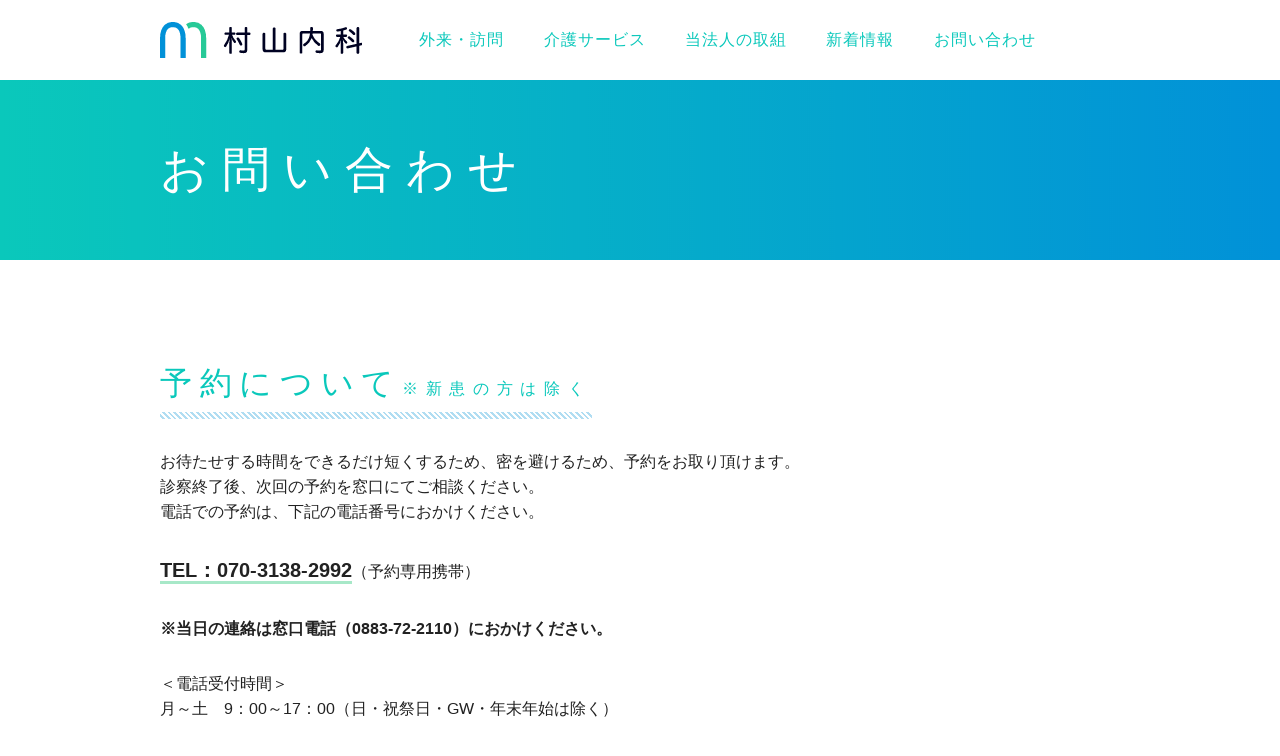

--- FILE ---
content_type: text/html; charset=UTF-8
request_url: https://murayamanaika.com/contact/
body_size: 12244
content:
<!DOCTYPE html>
<html lang="ja">

<head>
    
    <meta charset="UTF-8">
    <title>お問い合わせ | 村山内科</title>
    <meta name="description" content="お問い合わせ、お電話でのご予約はこちらからご連絡ください。">
    <link rel="shortcut icon" href="https://murayamanaika.com/assets/images/favicon.ico">
	<link rel="apple-touch-icon" href="https://murayamanaika.com/assets/images/apple-touch-icon.png">
	<meta name="viewport" id="viewport" content="width=device-width">
	<meta name="format-detection" content="telephone=no">
	<link rel="stylesheet" href="https://murayamanaika.com/assets/css/reset.css" type="text/css">
	<link rel="stylesheet" href="https://murayamanaika.com/assets/css/cmn.css" type="text/css">
	<link rel="stylesheet" href="https://murayamanaika.com/assets/css/style.css" type="text/css">
<!-- Global site tag (gtag.js) - Google Analytics -->
<script async src="https://www.googletagmanager.com/gtag/js?id=UA-169260103-1"></script>
<script>
  window.dataLayer = window.dataLayer || [];
  function gtag(){dataLayer.push(arguments);}
  gtag('js', new Date());

  gtag('config', 'UA-169260103-1');
</script>
	<script src="https://ajax.googleapis.com/ajax/libs/jquery/3.3.1/jquery.min.js"></script>
	<script defer src="https://murayamanaika.com/assets/js/svgxuse.js"></script>
	<script src="https://murayamanaika.com/assets/js/cmn.js"></script>
        
    <!-- OGP -->
	<meta property="og:url" content="https://murayamanaika.com/contact/">
	<meta property="og:site_name" content="村山内科">
	<meta property="og:title" content="お問い合わせ | 村山内科">
	<meta property="og:description" content="お問い合わせ、お電話でのご予約はこちらからご連絡ください。">
	<meta property="og:image" content="https://murayamanaika.com/assets/images/cmn/og-image.png">
	<meta property="og:type" content="article">
	<meta property="og:locale" content="ja_JP">
	<meta name="twitter:url" content="https://murayamanaika.com/contact/">
	<meta name="twitter:title" content="お問い合わせ | 村山内科">
	<meta name="twitter:description" content="お問い合わせ、お電話でのご予約はこちらからご連絡ください。">
	<meta name="twitter:image:src" content="https://murayamanaika.com/assets/images/cmn/og-image.png">
	<meta name="twitter:card" content="summary_large_image">
    <!-- /OGP -->

</head>

<body id="top" class="">

<div id="border_display">

	<header class="header">
		<div class="menu_btn u_sp">
			<span class="menu_txt">MENU</span>
			<p class="menu_trigger"><span></span><span></span><span></span></p>
		</div>
		<div class="c_inner">
			<div class="flex">
				<div class="header_logo"><a href="https://murayamanaika.com/"><img src="https://murayamanaika.com/assets/images/cmn/logo.svg" alt="村山内科"></a></div>

				<nav class="global c_alp">
					<div class="panel_sc">
						<ul class="global_navi">
							<li class="item">
								<a href="https://murayamanaika.com/outpatient/" class="item_parent"><span class="item_parent_s02">外来・訪問</span></a>
							</li>
							<li class="item">
								<a href="https://murayamanaika.com/nursing/" class="item_parent"><span class="item_parent_s02">介護サービス</span></a>
							</li>
							<li class="item">
								<a href="https://murayamanaika.com/efforts/" class="item_parent"><span class="item_parent_s02">当法人の取組</span></a>
							</li>
							<li class="item">
								<a href="https://murayamanaika.com/news/" class="item_parent"><span class="item_parent_s02">新着情報</span></a>
							</li>
							<li class="item">
								<a href="https://murayamanaika.com/contact/" class="item_parent"><span class="item_parent_s02">お問い合わせ</span></a>
							</li>
						</ul>
					</div>
				</nav>
			</div>
		</div>
	</header>

<div class="c_pagetitle">
	<div class="c_inner">
		<h1 class="c_pagetitle_hl">
			<span class="c_alp">お問い合わせ</span>
		</h1>
	</div>
</div>

<!-- p_subpage -->
<div class="p_subpage">

<div class="l_padding _top">
	<div class="c_inner">
		<section class="mb95">
			<div class="c_heading">
				<h2 class="c_heading_title">予約について<span class="u-f16">※新患の方は除く</span></h2>
			</div>
			<div class="p_text post_text">
				<p>
					お待たせする時間をできるだけ短くするため、密を避けるため、予約をお取り頂けます。<br>
					診察終了後、次回の予約を窓口にてご相談ください。<br>
					電話での予約は、下記の電話番号におかけください。
				</p>
				<p><span class="u-f20 u-bold under_line">TEL：070-3138-2992</span><span class="u-dib">（予約専用携帯）</span></p>
				<p class="u-bold">※当日の連絡は窓口電話（0883-72-2110）におかけください。</p>
				<p>＜電話受付時間＞<br>月～土&emsp;9：00～17：00（日・祝祭日・GW・年末年始は除く）</p>
				<p class="c_table_ttl u-mb0">＜診察時間＞</p>
				<table class="c_table u-mt0">
					<thead class="c_table_head">
						<tr><th class="cell -time"></th><th>月</th><th>火</th><th>水</th><th>木</th><th>金</th><th class="cell -saturday">土</th><th class="cell -holiday">日祝</th></tr>
					</thead>
					<tbody  class="c_table_body">
						<tr><td>09：00〜12：30</td><td>◯</td><td>◯</td><td>◯</td><td>◯</td><td>◯</td><td class="cell -saturday">◯</td><td class="cell -holiday">×</td></tr>
						<tr><td>14：30〜17：30</td><td>◯</td><td>◯</td><td>◯</td><td>×</td><td>◯</td><td class="cell -saturday" style="max-width: 30px;">16:00</td><td class="cell -holiday">×</td></tr>
					</tbody>
				</table>
				<p>＜お願い＞<br>
					・電話に出られない場合もございます。その場合は折り返しこちらからご連絡させていただきます。<br class="u_pc">&emsp;（発信者番号の通知をお願いします）<br>
					・事前に予約変更・キャンセルされる方は上記の予約専用携帯におかけください。<br>
					・診察のご予約時間１０分前までには受付をお済ませください。<br>
					・急患対応等でご予約時間通りに診察ができない場合もございます。何卒ご了承ください。
				</p>
			</div>
		</section>

		<div class="contact01">
			<section class="contact01_item">
				<h2 class="contact01_heading">村山内科<br>村山内科介護医療院</h2>
				<div class="contact01_body">
					<p class="contact01_address">〒778-0003　<span class="u-nb">徳島県三好市池田町サラダ1795-1</span></p>
					<p class="contact01_tel"><span data-js-tel>0883-72-2110</span></p>
					<p class="personnel">担当：佐古</p>
				</div>
			</section>

			<section class="contact01_item">
				<h2 class="contact01_heading">村山内科指定<br>居宅介護支援事業所</h2>
				<div class="contact01_body">
					<p class="contact01_address">〒778-0003　<span class="u-nb">徳島県三好市池田町サラダ1795-1</span></p>
					<p class="contact01_tel"><span data-js-tel>0883-76-0727</span></p>
					<p class="personnel">介護支援専門員：小山・松浦</p>
				</div>
			</section>

			<section class="contact01_item">
				<h2 class="contact01_heading">グループホーム愛</h2>
				<div class="contact01_body">
					<p class="contact01_address">〒778-0003　<span class="u-nb">徳島県三好市池田町サラダ1792-1</span></p>
					<p class="contact01_tel"><span data-js-tel>0883-72-2110</span></p>
					<p class="personnel">担当：橋本</p>
				</div>
			</section>

			<section class="contact01_item">
				<h2 class="contact01_heading">村山内科<span class="u-nb">デイサービスセンター</span></h2>
				<div class="contact01_body">
					<p class="contact01_address">〒778-0003　<span class="u-nb">徳島県三好市池田町サラダ1792-1</span></p>
					<p class="contact01_tel"><span data-js-tel>0883-72-2900</span></p>
					<p class="personnel">担当：平尾</p>
				</div>
			</section>
		</div>
	</div>
</div>

<div class="l_padding _top _bottom">
	<div class="c_inner">
		<div class="contact02">
			<div class="contact02_item _map"><iframe src="https://www.google.com/maps/embed?pb=!1m18!1m12!1m3!1d3306.6278475683575!2d133.80442431510272!3d34.02776242646741!2m3!1f0!2f0!3f0!3m2!1i1024!2i768!4f13.1!3m3!1m2!1s0x355229f5b4c0aa01%3A0x2f17d92f09305da3!2z5p2R5bGx5YaF56eR!5e0!3m2!1sja!2sjp!4v1591604711994!5m2!1sja!2sjp" allowfullscreen="" aria-hidden="false" tabindex="0"></iframe></div>
			<div class="contact02_item">
				<p class="contact02_title">所在地</p>
				<div class="contact02_info">
					<p>〒778-0003<br>
						徳島県三好市池田町サラダ<span class="u-nb">1795番地1</span><br>
						電話番号：<span data-js-tel>0883-72-2110</span><br>
						FAX番号：0883-76-0758</p>
				</div>
			</div>
		</div>
	</div>
</div>

</div>
<!-- /p_subpage -->

    <div class="c_bread">
    <div class="c_inner">
        <ol itemscope itemtype="http://schema.org/BreadcrumbList">
            <li>
                <span itemprop="itemListElement" itemscope itemtype="http://schema.org/ListItem">
                    <a itemprop="item" href="https://murayamanaika.com/"><span itemprop="name">TOP</span></a>
                    <meta itemprop="position" content="1">
                </span>
            </li>
                        <li>
                <span itemprop="itemListElement" itemscope itemtype="http://schema.org/ListItem">
                    <a itemprop="item" href="https://murayamanaika.com/contact/"><span itemprop="name">お問い合わせ</span></a>
                    <meta itemprop="position" content="2">
                </span>
            </li>
                    </ol>
    </div>
</div>

	<footer class="footer">
		<div class="c_inner">
			<div class="footer_head">
				<div class="footer_logo"><a href="https://murayamanaika.com/"><img src="https://murayamanaika.com/assets/images/cmn/logo.svg" alt="村山内科"></a></div>
				<div class="footer_txt"><strong>村山内科</strong>〒778-0003 徳島県三好市池田町<span class="u-nb">サラダ1795番地1</span></div>
			</div>
			<div class="footer_nav">
				<ul class="box">
					<li class="parent"><a href="https://murayamanaika.com/" class="c_alp">TOP</a></li>
					<li class="parent"><a href="https://murayamanaika.com/outpatient/" class="c_alp">外来・訪問</a></li>
					<li class="parent">
						<a href="https://murayamanaika.com/nursing/" class="c_alp">介護サービス</a>
						<ul>
							<li class="child"><a href="https://murayamanaika.com/nursing/#service01">村山内科指定居宅<span class="u-nb">介護支援事業所</span></a></li>
							<li class="child"><a href="https://murayamanaika.com/nursing/#service02">デイサービスセンター</a></li>
							<li class="child"><a href="https://murayamanaika.com/nursing/#service03">村山内科介護医療院</a></li>
							<li class="child"><a href="https://murayamanaika.com/nursing/#service04">グループホーム愛</a></li>
						</ul>
					</li>
					<li class="parent">
						<a href="https://murayamanaika.com/efforts/" class="c_alp">当法人の取組</a>
						<ul>
							<li class="child"><a href="https://murayamanaika.com/efforts/#effort01">口腔ケアと食支援</a></li>
							<li class="child"><a href="https://murayamanaika.com/efforts/#effort02">学習療法</a></li>
							<li class="child"><a href="https://murayamanaika.com/efforts/#effort03">生活リハビリ</a></li>
							<li class="child"><a href="https://murayamanaika.com/efforts/#effort04">認知症ケア</a></li>
							<li class="child"><a href="https://murayamanaika.com/efforts/#effort05">看取り・ターミナル<span class="u-nb">ケア</span></a></li>
						</ul>
					</li>
					<li class="parent">
						<a href="https://murayamanaika.com/news/" class="c_alp">新着情報</a>
					</li>
					<li class="parent"><a href="https://murayamanaika.com/contact/" class="c_alp">お問い合わせ</a></li>
				</ul>
			</div>
		</div>
		<p class="copy">&copy; 2020 村山内科</p>
		<p class="pagetop"><a href="#top"><img src="https://murayamanaika.com/assets/images/cmn/pagetop.png" alt="PAGETOP"></a></p>
	</footer>

</div>

</body>

</html>


--- FILE ---
content_type: text/css
request_url: https://murayamanaika.com/assets/css/style.css
body_size: 32194
content:
@charset "UTF-8";



@font-face {
	font-family: "icons";
	src: url("fonts/icons.eot");
	src: url("fonts/icons.eot?#iefix") format("eot"), url("fonts/icons.woff") format("woff"), url("fonts/icons.ttf") format("truetype");
	font-weight: normal;
	font-style: normal;
}

.f-icon:before {
	display: inline-block;
	font-family: "icons";
	font-style: inherit;
	font-weight: inherit;
	font-variant: inherit;
	text-transform: none;
	vertical-align: middle;
	height: 1em;
	line-height: 1;
	speak: none;
	-webkit-font-smoothing: antialiased;
	-moz-osx-font-smoothing: grayscale;
}

.f-icon._arrow:before {
	content: "\EA01";
}

.f-icon._ex:before {
	content: "\EA02";
}

.f-icon._beginner:before {
	content: "\EA03";
}

.f-icon._voice:before {
	content: "\EA04";
}

body {
	-webkit-text-size-adjust: 100%;
	font-size: 16px;
	background: #fff;
	color: #222;
	font-family: "Noto Sans JP", "メイリオ", Meiryo, sans-serif;
}

a {
	color: #0AC8BB;
}

a:not(.hvn) {
	-webkit-transition: 0.5s;
	transition: 0.5s;
}

a:not(.hvn):hover {
	opacity: 0.6;
}

#border_display {
	width: 100%;
	min-width: 1000px;
	height: auto;
	overflow: hidden;
}

body.body .header * {
	-webkit-transition: none !important;
	transition: none !important;
}

.header {
	position: relative;
	z-index: 9998;
	left: 0;
	top: 0;
	width: 100%;
	height: 80px;
	background: #fff;
}

.header_logo {
	width: 21%;
}

.header .flex {
	width: 100%;
	height: 100%;
	display: -webkit-box;
	display: -webkit-flex;
	display: -ms-flexbox;
	display: flex;
	-webkit-box-align: center;
	-webkit-align-items: center;
	-ms-flex-align: center;
	align-items: center;
	-webkit-box-pack: justify;
	-webkit-justify-content: space-between;
	-ms-flex-pack: justify;
	justify-content: space-between;
}

.global {
	width: 73%;
	height: 100%;
	z-index: 9999;
	display: -webkit-box;
	display: -webkit-flex;
	display: -ms-flexbox;
	display: flex;
	-webkit-box-align: center;
	-webkit-align-items: center;
	-ms-flex-align: center;
	align-items: center;
	-webkit-box-pack: justify;
	-webkit-justify-content: space-between;
	-ms-flex-pack: justify;
	justify-content: space-between;
}

.global_navi {
	display: -webkit-box;
	display: -webkit-flex;
	display: -ms-flexbox;
	display: flex;
	-webkit-box-align: center;
	-webkit-align-items: center;
	-ms-flex-align: center;
	align-items: center;
	-webkit-box-pack: justify;
	-webkit-justify-content: space-between;
	-ms-flex-pack: justify;
	justify-content: space-between;
	width: 88%;
}

.global .item {
	text-align: center;
	height: 80px;
}

.global .item_parent {
	cursor: pointer;
	display: -webkit-box;
	display: -webkit-flex;
	display: -ms-flexbox;
	display: flex;
	-webkit-box-align: center;
	-webkit-align-items: center;
	-ms-flex-align: center;
	align-items: center;
	height: 100%;
	opacity: 1 !important;
}

.global .item_parent_s02 {
	font-size: 16px;
	letter-spacing: 1px;
	color: #0AC8BB;
}

.global .item .child {
	position: absolute;
	z-index: 200;
	left: 0;
	top: 100%;
	width: 100%;
	padding: 0 10px;
	font-size: 14px;
}

.global .item .child:after {
	content: "";
	z-index: -1;
	width: 100%;
	height: 100%;
	position: absolute;
	left: 0;
	top: 0;
	background: -webkit-linear-gradient(left, #A7E8C8 0%, #B0DDF2 100%);
	background: -webkit-gradient(linear, left top, right top, from(#A7E8C8), to(#B0DDF2));
	background: linear-gradient(to right, #A7E8C8 0%, #B0DDF2 100%);
}

.global .item .child li {
	display: inline-block;
	margin: 0 20px;
}

.global .item .child li a {
	display: inline-block;
	font-size: 14px;
	color: #222;
	padding: 23px 0;
}

.global .item .child li a:before {
	content: "\002D";
	padding: 0 5px;
}

.global .btn a {
	width: 100%;
	height: 50px;
	display: -webkit-box;
	display: -webkit-flex;
	display: -ms-flexbox;
	display: flex;
	-webkit-box-align: center;
	-webkit-align-items: center;
	-ms-flex-align: center;
	align-items: center;
	-webkit-box-pack: center;
	-webkit-justify-content: center;
	-ms-flex-pack: center;
	justify-content: center;
	font-size: 14px;
	letter-spacing: 2px;
	color: #fff;
	background: #0AC8BB;
}

.global .btn a svg {
	display: inline-block;
	width: 24px;
	height: 22px;
	fill: #fff;
	margin-right: 10px;
}

.footer {
	padding: 43px 0 20px;
	position: relative;
	background: -webkit-linear-gradient(left, #A7E8C8 0%, #B0DDF2 100%);
	background: -webkit-gradient(linear, left top, right top, from(#A7E8C8), to(#B0DDF2));
	background: linear-gradient(to right, #A7E8C8 0%, #B0DDF2 100%);
}

.footer .footer_head {
	display: -webkit-box;
	display: -webkit-flex;
	display: -ms-flexbox;
	display: flex;
	-webkit-box-pack: center;
	-webkit-justify-content: center;
	-ms-flex-pack: center;
	justify-content: center;
	-webkit-box-align: center;
	-webkit-align-items: center;
	-ms-flex-align: center;
	align-items: center;
	width: 750px;
	margin: 0 auto 40px;
}

.footer .footer_head .footer_logo {
	margin-right: 40px;
	width: 240px;
}

.footer .footer_head .footer_txt {
	letter-spacing: 1px;
	font-size: 14px;
}

.footer .footer_head .footer_txt strong {
	display: block;
	font-size: 16px;
	font-weight: bold;
	margin-bottom: 10px;
}

.footer .footer_nav .box {
	margin-bottom: 40px;
	display: -webkit-box;
	display: -webkit-flex;
	display: -ms-flexbox;
	display: flex;
	-webkit-box-pack: justify;
	-webkit-justify-content: space-between;
	-ms-flex-pack: justify;
	justify-content: space-between;
}

.footer .footer_nav .box .parent > a {
	font-size: 16px;
	display: inline-block;
	letter-spacing: 2px;
	color: #222;
}

.footer .footer_nav .box .child {
	margin-top: 8px;
	padding-left: 1em;
	text-indent: -1em;
}

.footer .footer_nav .box .child a {
	font-size: 12px;
	color: #222;
}

.footer .footer_nav .box .child a:before {
	content: "\002D";
	padding: 0 5px;
}

.footer .pagetop {
	position: absolute;
	right: 20px;
	bottom: 71px;
}

.footer .copy {
	padding-top: 18px;
	font-size: 12px;
	text-align: center;
	border-top: 1px solid #fff;
}

/* inner */

.c_alp {
	font-family: "Hiragino Kaku Gothic Pro", "ヒラギノ角ゴ Pro W3", "Hiragino Kaku Gothic ProN", "ヒラギノ角ゴ ProN W3", YuGothic, "Yu Gothic", "メイリオ", Meiryo, sans-serif;
}

.c_inner {
	width: 960px;
	height: 100%;
	margin: 0 auto;
	position: relative;
}

.c_inner:after {
	content: " ";
	display: block;
	clear: both;
}

.c_plr {
	padding-left: 15px;
	padding-right: 15px;
}

.c_content {
	padding-top: 95px;
	padding-bottom: 95px;
}

.c_hl01 {
	text-align: center;
}

.c_hl01 .ja {
	font-size: 10px;
	line-height: 1.5;
	letter-spacing: 0.4em;
	margin-bottom: 40px;
	color: #0AC8BB;
	display: block;
	position: relative;
	padding-bottom: 12px;
}

.c_hl01 .ja:after {
	content: "";
	width: 50px;
	height: 1px;
	background: #0AC8BB;
	position: absolute;
	left: 0;
	right: 0;
	bottom: 0;
	margin: auto;
}

.c_hl01 .c_alp {
	display: block;
	font-size: 42px;
	letter-spacing: 12px;
	margin-bottom: 15px;
}

.c_hl02 {
	background: #686868;
	color: #fff;
	font-size: 26px;
	line-height: 1.5;
	margin-bottom: 20px;
	padding: 7px 16px;
	letter-spacing: 2px;
}

.c_txt {
	margin-bottom: 35px;
}

.c_txt p {
	line-height: 2.3;
	font-size: 16px;
	margin-bottom: 20px;
}

.c_txt p:last-child {
	margin-bottom: 0;
}

.c_txt p .sub_hl {
	font-weight: bold;
	font-size: 18px;
	display: block;
	margin-bottom: 5px;
}

.c_txt.size_s p {
	line-height: 1.8;
	font-size: 14px;
}

.c_bg01 {
	background: #F8F8F8;
}

.c_box {
	margin-bottom: 60px;
}

.c_box:last-child {
	margin-bottom: 0;
}

.c_box.flex_reverse {
	-webkit-box-orient: horizontal;
	-webkit-box-direction: reverse;
	-webkit-flex-direction: row-reverse;
	-ms-flex-direction: row-reverse;
	flex-direction: row-reverse;
}

.c_btn01 {
	position: relative;
	display: -webkit-box;
	display: -webkit-flex;
	display: -ms-flexbox;
	display: flex;
	width: 100%;
	max-width: 260px;
	height: 60px;
	-webkit-box-pack: center;
	-webkit-justify-content: center;
	-ms-flex-pack: center;
	justify-content: center;
	-webkit-box-align: center;
	-webkit-align-items: center;
	-ms-flex-align: center;
	align-items: center;
	color: #fff;
	background: #0AC8BB;
	text-align: center;
	margin: auto;
	letter-spacing: 2px;
}

.c_btn01.arr:after {
	content: "";
	position: absolute;
	right: 20px;
	top: 50%;
	margin-top: -2.5px;
	width: 5px;
	height: 5px;
	border-right: 2px solid #fff;
	border-bottom: 2px solid #fff;
	-webkit-transform: rotate(-45deg);
	-ms-transform: rotate(-45deg);
	transform: rotate(-45deg);
}

.c_btn01.w_full {
	width: 100%;
	max-width: 100%;
}

.c_card01 {
	margin-bottom: 3%;
}

.c_txtlist01 li {
	margin-bottom: 30px;
	font-size: 20px;
}

.c_txtlist02 li {
	margin-bottom: 15px;
	font-size: 16px;
}

.c_list01 dl {
	width: 100%;
	display: -webkit-box;
	display: -webkit-flex;
	display: -ms-flexbox;
	display: flex;
	-webkit-box-pack: justify;
	-webkit-justify-content: space-between;
	-ms-flex-pack: justify;
	justify-content: space-between;
	border-bottom: 1px solid #ddd;
	padding: 21px 0;
	line-height: 1.6;
	word-break: break-all;
}

.c_list01 dl:last-child {
	padding-bottom: 0;
	border-bottom: none;
}

.c_list01 dl dt {
	width: 20%;
	font-weight: bold;
	font-size: 18px;
}

.c_list01 dl dd {
	width: 77%;
}

.c_list01 dl dd p {
	margin-bottom: 27px;
}

.c_list01 dl dd p:last-child {
	margin-bottom: 0;
}

.c_pagetitle {
	height: 180px;
	color: #fff;
	background: -webkit-linear-gradient(left, #0AC8BB 0%, #0191D8 100%);
	background: -webkit-gradient(linear, left top, right top, from(#0AC8BB), to(#0191D8));
	background: linear-gradient(to right, #0AC8BB 0%, #0191D8 100%);
}

.c_pagetitle .c_inner {
	display: -webkit-box;
	display: -webkit-flex;
	display: -ms-flexbox;
	display: flex;
	-webkit-box-align: center;
	-webkit-align-items: center;
	-ms-flex-align: center;
	align-items: center;
	-webkit-box-pack: justify;
	-webkit-justify-content: space-between;
	-ms-flex-pack: justify;
	justify-content: space-between;
}

.c_pagetitle .c_alp {
	font-size: 48px;
	letter-spacing: 13px;
	margin-right: 20px;
	display: inline-block;
}

.c_pagetitle .ja {
	font-size: 24px;
	letter-spacing: 3px;
	display: inline-block;
}

.c_bread {
	border-top: 1px solid #ddd;
	padding: 11px 0;
}

.c_bread li {
	font-size: 12px;
	display: inline;
	line-height: 1.4;
	word-break: break-all;
}

.c_bread li a {
	color: #222;
}

.c_bread li:after {
	content: "\003E";
	padding: 0 10px;
}

.c_bread li:last-child:after {
	display: none;
}

.c_pager_single {
	display: -webkit-box;
	display: -webkit-flex;
	display: -ms-flexbox;
	display: flex;
	-webkit-box-pack: justify;
	-webkit-justify-content: space-between;
	-ms-flex-pack: justify;
	justify-content: space-between;
}

.c_pager_single li.prev .c_btn01.arr:after {
	right: auto;
	left: 20px;
	-webkit-transform: rotate(135deg);
	-ms-transform: rotate(135deg);
	transform: rotate(135deg);
}

/* form */

.form_area {
	background: #F8F8F8;
	max-width: 760px;
	margin: 0 auto;
	padding: 40px 40px 30px;
}

.form_area dl {
	margin-bottom: 19px;
	padding-bottom: 19px;
	width: 100%;
	border-bottom: 1px solid #ddd;
}

.form_area dl.last {
	margin-bottom: 32px;
	padding-bottom: 0;
	border-bottom: none;
	-webkit-box-align: start;
	-webkit-align-items: flex-start;
	-ms-flex-align: start;
	align-items: flex-start;
}

.form_area dl dt {
	font-weight: bold;
	width: 38%;
}

.form_area dl dd {
	width: 62%;
}

.form_area .error {
	padding-top: 5px;
}

.form_area .hissu {
	font-weight: normal;
	font-size: 13px;
	color: #D10000;
	padding-left: 11px;
}

.form_area input[type="text"],
.form_area input[type="email"],
.form_area textarea,
.form_area .submit input,
.form_area .submit button {
	font-family: "Noto Sans JP", "メイリオ", Meiryo, sans-serif;
	-webkit-box-sizing: border-box;
	box-sizing: border-box;
	-webkit-appearance: button;
	-moz-appearance: none;
	appearance: none;
	border-radius: 0;
	width: 100%;
	font-size: 16px;
	border: 1px solid #ddd;
	padding: 6px;
}

.form_area textarea {
	resize: none;
	height: 180px;
	min-height: 180px;
}

.form_area .submit {
	text-align: center;
	display: -webkit-box;
	display: -webkit-flex;
	display: -ms-flexbox;
	display: flex;
	-webkit-box-align: center;
	-webkit-align-items: center;
	-ms-flex-align: center;
	align-items: center;
	-webkit-box-pack: center;
	-webkit-justify-content: center;
	-ms-flex-pack: center;
	justify-content: center;
}

.form_area .submit input,
.form_area .submit button {
	display: -webkit-box;
	display: -webkit-flex;
	display: -ms-flexbox;
	display: flex;
	-webkit-box-align: center;
	-webkit-align-items: center;
	-ms-flex-align: center;
	align-items: center;
	-webkit-box-pack: center;
	-webkit-justify-content: center;
	-ms-flex-pack: center;
	justify-content: center;
	cursor: pointer;
	position: relative;
	width: 100%;
	max-width: 240px;
	height: 60px;
	color: #fff;
	background: #0AC8BB;
	letter-spacing: 1px;
	border: none;
	margin: 0 45px 10px;
}

.form_area .submit input.back,
.form_area .submit button.back {
	background: #222;
	color: #fff;
}

.form_area.confirm dl dd span {
	display: block;
	background: #fff;
	width: 100%;
	padding: 12px 9px;
	line-height: 1.4;
	word-break: break-all;
}

.form_area.confirm dl.last dd span {
	min-height: 180px;
}

.form_area input[type="text"].error-form,
.form_area input[type="email"].error-form,
.form_area textarea.error-form {
	border-color: #D10000;
	background: #fff5f5;
}

.form_area .error {
	color: #D10000;
	padding-top: 3px;
	padding-left: 2px;
	font-size: 14px;
}

.contact_thanks_hl {
	font-size: 22px;
	font-weight: bold;
	margin-bottom: 26px;
}

.contact_thanks_txt {
	font-size: 14px;
	line-height: 2;
	margin-bottom: 40px;
}

/* news */

.article_list ul {
	margin-bottom: 60px;
}

.article_list ul li {
	padding-bottom: 27px;
	margin-bottom: 27px;
	border-bottom: 1px solid #ddd;
}

.article_list ul li a {
	font-size: 18px;
	display: -webkit-box;
	display: -webkit-flex;
	display: -ms-flexbox;
	display: flex;
	-webkit-box-pack: justify;
	-webkit-justify-content: space-between;
	-ms-flex-pack: justify;
	justify-content: space-between;
	color: #222;
	line-height: 1.8;
}

.article_list ul li .title {
	word-break: break-all;
	width: 84%;
}

.article_single .title {
	margin-bottom: 22px;
	font-weight: bold;
	font-size: 22px;
	line-height: 1.7;
	padding-bottom: 14px;
	border-bottom: 1px solid #ddd;
	word-break: break-all;
}

.article_single .day {
	color: #0AC8BB;
	font-size: 14px;
	text-align: right;
	margin-bottom: 10px;
}

/* post_single */

.post_single {
	overflow: hidden;
}

.post_single p {
	word-break: break-all;
	word-wrap: break-word;
	margin-bottom: 25px;
	line-height: 2.2;
}

.post_single strong,
.post_single b {
	font-weight: bold;
}

.post_single img {
	max-width: 100%;
	height: auto;
}

.post_single img.alignright {
	float: right;
	margin: 0 0 15px 15px;
	display: block;
}

.post_single img.alignleft {
	float: left;
	margin: 0 15px 15px 0;
	display: block;
}

.post_single img.aligncenter {
	display: block;
	margin: 0 auto 15px;
}

.post_single h1 {
	font-size: 30px;
	margin: 0 0 35px;
	padding: 30px 25px;
	font-weight: bold;
	background: #333;
	color: #fff;
}

.post_single h2 {
	font-size: 24px;
	margin: 0 0 35px;
	padding: 20px 25px;
	font-weight: bold;
	background: #efefef;
}

.post_single h3 {
	font-size: 22px;
	margin: 0 0 35px;
	padding: 5px 17px;
	font-weight: bold;
	border-left: 4px solid;
}

.post_single h4 {
	font-size: 22px;
	border-bottom: 1px solid;
	margin: 0 0 35px;
	padding-bottom: 6px;
	font-weight: bold;
}

.post_single h5 {
	font-size: 20px;
	margin: 0 0 25px;
	font-weight: bold;
}

.post_single h6 {
	font-size: 16px;
	margin: 0 0 20px;
	font-weight: bold;
}

.post_single table {
	margin-bottom: 25px;
}

.post_single table td {
	padding: 10px;
	border: 1px solid;
}

.post_single ul,
.post_single ol {
	padding-left: 2.0em;
	margin-bottom: 25px;
}

.post_single ul li {
	list-style: outside;
	margin-bottom: 10px;
	line-height: 1.4;
}

.post_single ol li {
	list-style: outside decimal;
	margin-bottom: 10px;
	line-height: 1.4;
}

.post_single blockquote {
	background: #f5f5f5;
	padding: 35px 25px 1px;
	margin-bottom: 30px;
	position: relative;
}

.post_single blockquote:before {
	content: "“";
	left: 10px;
	top: 10px;
	position: absolute;
	font-size: 60px;
	color: #aaa;
}

.post_single a {
	text-decoration: underline;
	color: #222;
}

.post_single a:hover {
	text-decoration: none;
}

/* archive_pager */

.wp-pagenavi {
	text-align: center;
	display: -webkit-box;
	display: -webkit-flex;
	display: -ms-flexbox;
	display: flex;
	-webkit-box-pack: center;
	-webkit-justify-content: center;
	-ms-flex-pack: center;
	justify-content: center;
	-webkit-flex-wrap: nowrap;
	-ms-flex-wrap: nowrap;
	flex-wrap: nowrap;
}

.wp-pagenavi a,
.wp-pagenavi span {
	display: -webkit-box;
	display: -webkit-flex;
	display: -ms-flexbox;
	display: flex;
	-webkit-box-align: center;
	-webkit-align-items: center;
	-ms-flex-align: center;
	align-items: center;
	-webkit-box-pack: center;
	-webkit-justify-content: center;
	-ms-flex-pack: center;
	justify-content: center;
	line-height: 1;
	width: 30px;
	height: 30px;
	margin: 0 4px;
	background: #fff;
	border: 1px solid #222;
	color: #222;
}

.wp-pagenavi a:hover,
.wp-pagenavi .ex {
	text-decoration: none;
	background: #222;
	color: #fff;
}

.wp-pagenavi .current {
	background: #222;
	border: 1px solid #222;
	color: #fff;
	opacity: 0.6;
}

@media only screen and (min-width: 641px) {

.header .c_inner {
	position: static;
}

.global .panel_sc {
	display: -webkit-box;
	display: -webkit-flex;
	display: -ms-flexbox;
	display: flex;
	-webkit-box-align: center;
	-webkit-align-items: center;
	-ms-flex-align: center;
	align-items: center;
	-webkit-box-pack: justify;
	-webkit-justify-content: space-between;
	-ms-flex-pack: justify;
	justify-content: space-between;
	width: 100%;
}

.global .item_parent{
position: relative;
}
.global .item_parent::after {
  position: absolute;
  bottom: 20px;
  left: 0;
  content: '';
  width: 100%;
  height: 1px;
  background: #0AC8BB;
	background: -webkit-linear-gradient(top left, #0AC8BB 0%, #0191D8 100%);
	background: -webkit-gradient(linear, left top, right bottom, from(#0AC8BB), to(#0191D8));
	background: linear-gradient(to bottom right, #0AC8BB 0%, #0191D8 100%);
  transform: scale(0, 1);
  transform-origin: right top;
  transition: transform .3s;
}
.global .item_parent:hover::after {
  transform-origin: left top;
  transform: scale(1, 1);
}


.global .item .child {
	opacity: 0;
	visibility: hidden;
	-webkit-transition: 0.5s;
	transition: 0.5s;
}

.global .item:hover .child {
	opacity: 1;
	visibility: visible;
}

.global .btn {
	width: 25.6%;
}

.u_sp {
	display: none;
}

.c_box {
	display: -webkit-box;
	display: -webkit-flex;
	display: -ms-flexbox;
	display: flex;
	-webkit-box-pack: justify;
	-webkit-justify-content: space-between;
	-ms-flex-pack: justify;
	justify-content: space-between;
	-webkit-flex-wrap: wrap;
	-ms-flex-wrap: wrap;
	flex-wrap: wrap;
}

.c_box_item.w30 {
	width: 30%;
}

.c_box_item.w35 {
	width: 35.5%;
}

.c_box_item.w45 {
	width: 45%;
}

.c_box_item.w48 {
	width: 48%;
}

.c_box_item.w55 {
	width: 55%;
}

.c_box_item.w50 {
	width: 50%;
}

.c_box_item.w60 {
	width: 60.5%;
}

.c_box_item.w66 {
	width: 66.5%;
}

.c_box_item.w100 {
	width: 100%;
}

.c_btn01.ps_l {
	margin-right: 0;
	margin-left: 0;
}

.c_pager_single li {
	width: 25%;
    margin: 0 auto;
}

.form_area dl {
	display: -webkit-box;
	display: -webkit-flex;
	display: -ms-flexbox;
	display: flex;
	-webkit-box-align: center;
	-webkit-align-items: center;
	-ms-flex-align: center;
	align-items: center;
	-webkit-box-pack: justify;
	-webkit-justify-content: space-between;
	-ms-flex-pack: justify;
	justify-content: space-between;
}

.form_area dl.last dt {
	padding-top: 12px;
}

.contact_thanks {
	text-align: center;
}

}

@media only screen and (max-width: 640px) {

#border_display {
	min-width: 320px;
}

.header_logo {
	width: 180px;
}

.header {
	height: 60px;
	position: fixed; /* button */
	-webkit-box-shadow: 0 0 8px rgba(0,0,0,0.25);
	box-shadow: 0 0 8px rgba(0,0,0,0.25);
}

.header.active .global {
	left: 0;
}

.header .menu_btn .menu_txt {
	display: block;
	position: absolute;
	width: 100%;
	left: 0;
	bottom: 0;
	text-align: center;
	font-size: 14px;
	-webkit-transition: 0.4s;
	transition: 0.4s;
	color: #0AC8BB;
}

.header .menu_btn {
	display: block;
	width: 55px;
	padding: 13px 10px 15px;
	position: fixed;
	z-index: 100;
	right: 10px;
	top: 0;
	text-align: center;
	cursor: pointer;
}

.header .menu_trigger,
.header .menu_trigger span {
	display: inline-block;
	-webkit-transition: 0.4s;
	transition: 0.4s;
	-webkit-box-sizing: border-box;
	box-sizing: border-box;
}

.header .menu_trigger {
	position: relative;
	width: 30px;
	height: 16px;
}

.header .menu_trigger span {
	position: absolute;
	left: 0;
	width: 100%;
	height: 2px;
	background-color: #0AC8BB;
	border-radius: 4px;
}

.header .menu_trigger span:nth-of-type(1) {
	top: 0;
}

.header .menu_trigger span:nth-of-type(2) {
	top: 44%;
}

.header .menu_trigger span:nth-of-type(3) {
	bottom: 0;
}

.header.active .menu_btn .menu_trigger span:nth-of-type(1) {
	-webkit-transform: translateY(6px) rotate(-45deg);
	-ms-transform: translateY(6px) rotate(-45deg);
	transform: translateY(6px) rotate(-45deg);
}

.header.active .menu_btn .menu_trigger span:nth-of-type(2) {
	opacity: 0;
}

.header.active .menu_btn .menu_trigger span:nth-of-type(3) {
	-webkit-transform: translateY(-8px) rotate(45deg);
	-ms-transform: translateY(-8px) rotate(45deg);
	transform: translateY(-8px) rotate(45deg);
}

.global {
	position: fixed;
	top: 0;
	left: 100%;
	width: 100%;
	height: 100%;
	z-index: 1;
	overflow: hidden;
	background: #fff;
	-webkit-transition: 0.4s;
	transition: 0.4s;
	display: block;
}

.global .panel_sc {
	display: block;
	overflow-y: scroll;
	height: 100%;
	margin: 0 -20px;
	padding: 50px 40px;
	-webkit-overflow-scrolling: touch;
}

.global_navi {
	display: block;
	width: 100%;
	margin-bottom: 30px;
}

.global .item {
	height: auto;
}

.global .item_parent {
	display: block;
	padding: 20px;
}

.global .item_parent_s02 {
	font-size: 20px;
}

.global .item .child {
	position: relative;
	background: #F8F8F8;
	padding: 10px;
}

.global .item .child:after {
	display: none;
}

.global .item .child li a {
	padding: 10px 0;
}

.global .btn a {
	height: 70px;
}

.footer .footer_head {
	display: block;
	width: 100%;
}

.footer .footer_head .footer_logo {
	margin: 0 0 20px 0;
	width: auto;
	max-width: 320px;
	padding-right: 100px;
}

.footer .footer_head .footer_txt {
	line-height: 1.4;
}

.footer .footer_nav .box {
	-webkit-flex-wrap: wrap;
	-ms-flex-wrap: wrap;
	flex-wrap: wrap;
	-webkit-box-align: start;
	-webkit-align-items: flex-start;
	-ms-flex-align: start;
	align-items: flex-start;
	margin-bottom: 60px;
}

.footer .footer_nav .box .parent {
	width: 50%;
	margin-bottom: 40px;
}

.footer .pagetop {
	bottom: auto;
	top: 20px;
}

.u_pc {
	display: none;
}

.c_inner {
	width: 100%;
	padding-left: 15px;
	padding-right: 15px;
	min-width: 320px;
}

.c_content {
	padding-top: 60px;
	padding-bottom: 25px;/* 60-35=25 */
}

.c_hl01 .ja {
	/* font-size: 17px; */
}

.c_hl01 .c_alp {
	font-size: 30px;
	letter-spacing: 6px;
	line-height: 1.5;
}

.c_txt p {
	text-align: left !important;
}

.c_box_item.image {
	margin-bottom: 30px;
	text-align: center;
}

.c_list01 dl {
	-webkit-box-orient: vertical;
	-webkit-box-direction: normal;
	-webkit-flex-direction: column;
	-ms-flex-direction: column;
	flex-direction: column;
}

.c_list01 dl dt {
	width: 100%;
	margin-bottom: 10px;
}

.c_list01 dl dd {
	width: 100%;
}

.c_pagetitle .c_inner {
	padding-top: 60px;
}

.c_pagetitle .c_alp {
	font-size: 36px;
	letter-spacing: 4px;
	display: block;
	margin: 10px 0 10px;
}

.c_pagetitle .ja {
	font-size: 18px;
}

.c_pager_single {
	-webkit-flex-wrap: wrap;
	-ms-flex-wrap: wrap;
	flex-wrap: wrap;
}

.c_pager_single li.prev {
	width: 48%;
	-webkit-box-ordinal-group: 2;
	-webkit-order: 1;
	-ms-flex-order: 1;
	order: 1;
}

.c_pager_single li.next {
	width: 48%;
	-webkit-box-ordinal-group: 3;
	-webkit-order: 2;
	-ms-flex-order: 2;
	order: 2;
}

.c_pager_single li.back {
	width: 100%;
	-webkit-box-ordinal-group: 4;
	-webkit-order: 3;
	-ms-flex-order: 3;
	order: 3;
	margin-top: 4%;
}

.form_area {
	padding: 20px;
}

.form_area dl dt {
	width: 100%;
	margin-bottom: 10px;
}

.form_area dl dd {
	width: 100%;
}

.form_area .submit {
	-webkit-box-orient: vertical;
	-webkit-box-direction: normal;
	-webkit-flex-direction: column;
	-ms-flex-direction: column;
	flex-direction: column;
}

}





.l_content_item:nth-child(n+2){
	margin-top: 40px;
}

.l_padding._top{
	padding-top: 95px;
}
.l_padding._bottom{
	padding-bottom: 95px;
}

.c_heading{
	margin-bottom: 30px;
	font-size: 32px;
	/* font-weight: 700; */
	color: #0AC8BB;
	letter-spacing: 0.24em;
}
.c_heading_title{
	display: inline-block;
	position: relative;
	line-height: 1.5;
	padding-bottom: 12px;
}
.c_heading_title:after{
	content: '';
	position: absolute;
	left: 0;
	bottom: 0;
	width: 100%;
	height: 7px;
	background: repeating-linear-gradient(45deg, #fff, #fff 2px, #B0DDF2 2px, #B0DDF2 4px);
}

.c_list{
	counter-reset: c_list;
}
.c_list li{
	display: table;
}
.c_list._decimal li{
	counter-increment: c_list;
}
.c_list._decimal li:nth-child(n+2){
	margin-top: 5px;
}
.c_list._decimal li:before{
	display: table-cell;
}
.c_list._decimal li:before{
	content: counter(c_list) ".";
	padding-right: 6px;
	font-size: 20px;
	color: #0AC8BB;
	position: relative;
	bottom: -1px;
}
.c_list._symbol li:before{
	display: table-cell;
}
.c_list._symbol li:before{
    content: "♦";
    padding-right: 10px;
    font-size: 18px;
    color: #0AC8BB;
    position: relative;
    bottom: -1px;
}
.c_list_container{
	position: relative;
	border: 1px solid #ddd;
	padding: 1.2em 1em 1em;
}
.c_list_ttl{
	font-weight: 700;
	color: #0AC8BB;
	background: #fff;
	font-size: 18px;
	padding: 0 .5em;
	position: absolute;
	top: -.5em;
	line-height: 1;
	margin-left: .5em;
}

.c_table{
	width: 100%;
	max-width: 680px;
	text-align: center;
}
.post_text .c_table th,
.post_text .c_table td,
.c_table th,
.c_table td{
	padding: 8px 0;
	border: 1px solid #ddd;
}
.c_table .cell.-time{
	width: 160px;
}
.c_table .cell.-saturday{
	color: #0af;
}
.c_table .cell.-holiday{
color: #e16;
}
.c_table_head{
	background: #ddd;
}
.c_table_bodt{
	background: #ddd;
}


.p_subpage{
	line-height: 1.8;
}

.p_text > *:nth-child(n+2){
	margin-top: 30px;
}

.p_card:after{
	content: "";
	display: block;
	clear: both;
}
.p_card_item{
	float: left;
	width: 30%;
	margin-left: 5%;
}
.p_card_item:nth-child(3n+1){
	clear: both;
	margin-left: 0;
}
.p_card_text{
	padding: 10px 5%;
}
.p_card_image img{
	width: 100%;
	display: block;
}
.p_card._shadow .p_card_item{
	box-shadow: 0px 0px 6px 3px rgba(0,0,0,0.1);
}
.p_card._shadow .p_card_text{
	padding: 25px 20px;
}
@media only screen and (max-width: 640px) {
	.l_padding._top{
		padding-top: 60px;
	}
	.l_padding._bottom{
		padding-bottom: 60px;
	}
	.c_heading{
		margin-bottom: 20px;
		font-size: 26px;
	}
	.p_card_item{
		width: 32%;
		margin-left: 2%;
	}
	.p_card._shadow .p_card_text{
		padding: 12% 7%;
	}
	.p_card._shadow .p_card_text{
		font-size: 2.8vw;
	}

	.c_table{
		font-size: 14px;
		max-width: 100%;
	}
	.c_table .cell.-time{
		width: 128px;
	}


}





.outpatient{
	max-width: 800px;
	margin: 0 auto;
}
.outpatient_main._bg{
	background-color: #F1F1F1;
}
.outpatient_title,
.outpatient_desc,
.outpatient_sub{
	padding: 15px 10px;
}
.outpatient_title{
	font-weight: 700;
}
.outpatient_desc{
	flex-grow: 1;
}

.outpatient_schedule th,
.outpatient_schedule td{
	padding: 5px 20px;
	border: 1px solid;
	text-align: center;
}
.outpatient_schedule th{
	background: #f8f8f8;
}

@media only screen and (min-width: 641px) {
	.outpatient_main{
		display: flex;
	}
	.outpatient_title{
		flex-basis: 140px;
		flex-shrink: 0;
	}
	.outpatient_schedule{
		margin-left: 140px;
	}
}
@media only screen and (max-width: 640px) {
	.outpatient_title{
		padding-bottom: 5px;
	}
	.outpatient_desc{
		padding-top: 0;
	}
	.outpatient_schedule{
		width: 100%;
		font-size: 12px;
	}
	.outpatient_schedule th,
	.outpatient_schedule td{
		padding-left: 3px;
		padding-right: 3px;
	}
}




.contact01:after{
	content: "";
	display: block;
	clear: both;
}
.contact01_heading{
	margin-bottom: 15px;
	font-size: 26px;
	/* font-weight: 700; */
	line-height: 1.5;
	letter-spacing: 0.24em;
	color: #0AC8BB;
}
.contact01_tel{
	font-size: 20px;
	position: relative;
}
.contact01_tel:before{
	content:url('../images/cmn/icon_phone.svg');
	position: relative;
	top: 3px;
	padding-right: 6px;
}

@media only screen and (min-width: 641px) {
	.contact01_item{
		float: right;
		width: 49%;
	}
	.contact01_item:nth-child(2n+1){
		float: left;
		clear: both;
	}
	.contact01_item:nth-child(n+3){
		margin-top: 50px;
	}
}
@media only screen and (max-width: 640px) {
	.contact01_item:nth-child(n+2){
		margin-top: 40px;
	}
}



.contact02:after{
	content: "";
	display: block;
	clear: both;
}
.contact02_item{
	position: relative;
	padding: 15px 20px;
	background: #F1F1F1;
}
.contact02_item iframe{
	position: absolute;
	width: 100%;
	height: 100%;
	top: 0; left: 0;
}
.contact02_title{
	margin-bottom: 15px;
	font-weight: 700;
}
.contact02_info{
	padding-left: 10px;
	padding-right: 10px;
}

@media only screen and (min-width: 641px) {
	.contact02_item{
		float: right;
		width: 49%;
	}
	.contact02_item:nth-child(2n+1){
		float: left;
		clear: both;
	}
	.contact02_item{
		min-height: 300px;
	}
}
@media only screen and (max-width: 640px) {
	.contact02_item:nth-child(n+2){
		margin-top: 40px;
	}
	.contact02_item._map{
		min-height: 200px;
	}
	.contact02_title{
		margin-bottom: 10px;
	}
}


.post_head{
	margin-bottom: 20px;
}
.post_title{
	font-size: 22px;
	/* font-weight: 700; */
	letter-spacing: 0.18em;
	color: #0AC8BB;
}
.post_date{
	text-align: right;
}
.post_item:nth-child(n+2){
	margin-top: 60px;
	padding-top: 60px;
	border-top: 1px solid #ddd;
}

[data-js-tel] a{
	color: inherit;
	text-decoration: underline;
}


/*single markup style*/

.post_text p{
	margin-bottom:25px;
	line-height:1.6;
}
.post_text img{
	max-width:100%;
	height:auto;
}
.post_text img.alignright{
	float:right;
	margin:0 0 15px 15px;
	display:block;
}
.post_text img.alignleft{
	float:left;
	margin:0 15px 15px 0;
	display:block;
}
.post_text img.aligncenter{
	display:block;
	margin:0 auto 15px;
}
.post_text h1{
	font-size:36px;
	border-bottom:6px solid;
	margin:0 0 35px;
}
.post_text h2{
	font-size:32px;
	border-bottom:5px solid;
	margin:0 0 35px;
}
.post_text h3{
	font-size:28px;
	border-bottom:4px solid;
	margin:0 0 35px;
}
.post_text h4{
	font-size:24px;
	border-bottom:3px solid;
	margin:0 0 35px;
}
.post_text h5{
	font-size:20px;
	border-bottom:2px solid;
	margin:0 0 35px;
}
.post_text h6{
	font-size:16px;
	border-bottom:1px solid;
	margin:0 0 35px;
}
.post_text td{
	padding:10px;
	border:1px solid ;
}
.post_text table{
	margin-bottom:25px;
}
.post_text ul,
.post_text ol{
	padding-left:2.0em;
	margin-bottom:25px;
}
.post_text ul li{
	list-style:outside;
	margin-bottom:10px;
	line-height:1.4;
}
.post_text ol li{
	list-style:outside decimal;
	margin-bottom:10px;
	line-height:1.4;
}
.post_text a{
	text-decoration:underline;
	color:#999;
}

.post_text .box_line{
	border: 1px solid #A7E8C8;
	padding: 1em;
}

.post_text .under_line{
	border-bottom: 3px solid #A7E8C8;
}


@media screen and ( max-width:650px ){
.post_text img.alignright,
.post_text img,
.post_text img.alignleft{
	float:none;
	margin:0 auto;
	display:block;
}
.post_text img.emoji {
    display: inline !important;
}
.post_text table{
	width:100% !important;
}
}/*media*/

.c_pdf_links {
  display: flex;
  flex-wrap: wrap;
  gap: 16px;
  margin-top: 30px;
}

.c_pdf_button {
  display: inline-flex;
  align-items: center;
  justify-content: center;
  width: 228px;
  padding: 12px 16px;
  background-color: #0391d8; /* メインカラー */
  color: #fff;
  text-decoration: none;
  border-radius: 8px;
  font-weight: bold;
  font-size: 16px;
  transition: background-color 0.3s ease, transform 0.2s ease;
  box-shadow: 0 2px 6px rgba(0, 0, 0, 0.1);
}

.c_pdf_button:hover {
  background-color: #0391d8;
  transform: translateY(-2px);
}

/* スマホなど狭い画面では自動的に落ちる */
@media screen and ( max-width:650px) {
  .c_pdf_button {
    width: 100%;
    max-width: 100%;
  }
}

--- FILE ---
content_type: image/svg+xml
request_url: https://murayamanaika.com/assets/images/cmn/logo.svg
body_size: 4581
content:
<svg xmlns="http://www.w3.org/2000/svg" viewBox="0 0 236.61 42"><defs><style>.cls-1{fill:#27c997;}.cls-2{fill:#0191d8;}.cls-3{fill:#000222;}</style></defs><g id="レイヤー_2" data-name="レイヤー 2"><g id="レイヤー_1-2" data-name="レイヤー 1"><path class="cls-1" d="M48.42,3.27A13.2,13.2,0,0,0,39,0a13.29,13.29,0,0,0-8.53,2.54A21.08,21.08,0,0,1,33.31,8c.06-.06.12-.14.18-.19A7.31,7.31,0,0,1,38.63,6h.71a7.37,7.37,0,0,1,5.17,1.82C46.79,9.89,48,13.76,48,19V42h6V19C54,11.84,52.12,6.54,48.42,3.27Z"/><path class="cls-2" d="M30,42H24V19c0-5.26-1.21-9.13-3.49-11.19A7.37,7.37,0,0,0,15.34,6h-.71A7.31,7.31,0,0,0,9.49,7.83C7.21,9.89,6,13.76,6,19V42H0V19C0,11.84,1.88,6.54,5.58,3.27A13.2,13.2,0,0,1,15,0a13.2,13.2,0,0,1,9.42,3.25C28.12,6.54,30,11.84,30,19Z"/><path class="cls-3" d="M81,6.82c0-.72.57-1.09,1.46-1.09S84,6.1,84,6.82v5.3h3.1c.71,0,1.08.58,1.08,1.36s-.37,1.4-1.08,1.4H84.19a22.21,22.21,0,0,0,4.25,7,1.59,1.59,0,0,1,.44,1.09,1.41,1.41,0,0,1-.44,1,1.4,1.4,0,0,1-1,.44,1.27,1.27,0,0,1-1-.54,18.58,18.58,0,0,1-2.85-5.34,41.55,41.55,0,0,1,.37,5v12.3c0,.72-.57,1.12-1.49,1.12S81,36.5,81,35.78V25a56.42,56.42,0,0,1,.47-5.78,29.23,29.23,0,0,1-4.18,9.32,1.42,1.42,0,0,1-1.16.61,1.44,1.44,0,0,1-.91-.34,1.47,1.47,0,0,1-.58-1.16,1.54,1.54,0,0,1,.34-1,32.53,32.53,0,0,0,5.57-11.76H76.47c-.71,0-1.08-.58-1.08-1.4s.37-1.36,1.08-1.36H81Zm18,.1c0-.71.61-1.12,1.5-1.12S102,6.21,102,6.92v5.37h2.65c.71,0,1.12.61,1.12,1.4s-.41,1.42-1.12,1.42H102v17c0,2.89-1,4-4.18,4a17.39,17.39,0,0,1-4.15-.41,1.31,1.31,0,0,1-1-1.35,1.84,1.84,0,0,1,0-.41A1.31,1.31,0,0,1,94,32.79a1,1,0,0,1,.34,0,13.15,13.15,0,0,0,3.06.37c1.29,0,1.59-.34,1.59-1.6V15.11H90.07c-.75,0-1.12-.61-1.12-1.42s.37-1.4,1.12-1.4H99Zm-7.88,11a1.56,1.56,0,0,1,1.29.71A36.07,36.07,0,0,1,96,25.07a2.61,2.61,0,0,1,.17.82,1.38,1.38,0,0,1-.81,1.29,2,2,0,0,1-.75.17,1.51,1.51,0,0,1-1.4-1A42.52,42.52,0,0,0,89.77,20a1.24,1.24,0,0,1,.51-1.87A1.76,1.76,0,0,1,91.13,17.87Z"/><path class="cls-3" d="M131.89,7.67c0-.85.68-1.33,1.63-1.33s1.64.48,1.64,1.33V32.11h8c.82,0,1.19-.34,1.19-1.19V13.75c0-.78.61-1.25,1.56-1.25s1.63.47,1.63,1.25v18c0,2.38-1.25,3.43-3.46,3.43H123.43c-2.25,0-3.47-1.05-3.47-3.43v-18c0-.78.65-1.25,1.56-1.25s1.64.47,1.64,1.25V30.92c0,.85.34,1.19,1.19,1.19h7.54Z"/><path class="cls-3" d="M178.47,13.21c-.07.51-.17.95-.24,1.46A21,21,0,0,0,186.8,24.8a1.45,1.45,0,0,1,.65,1.23,1.82,1.82,0,0,1-.24.91,1.63,1.63,0,0,1-1.39.89,1.34,1.34,0,0,1-.79-.24,23,23,0,0,1-7.75-8.91,19,19,0,0,1-7.38,9.22,1.67,1.67,0,0,1-1,.3,1.55,1.55,0,0,1-1.29-.75,1.58,1.58,0,0,1-.31-.91,1.31,1.31,0,0,1,.62-1.19,14.44,14.44,0,0,0,6.86-9,22.42,22.42,0,0,0,.58-3.09h-7.85c-.75,0-1.12.27-1.12,1V35.51c0,.68-.68,1.12-1.57,1.12s-1.56-.44-1.56-1.12V13.58c0-2.21,1.22-3.19,3.43-3.19h8.91c0-1.09.07-2.28.07-3.54,0-.68.61-1.12,1.53-1.12s1.56.44,1.56,1.19c0,1.22,0,2.41-.1,3.47h9.21c2.21,0,3.44,1,3.44,3.19v19c0,2.52-1.36,3.57-4.18,3.57a23.25,23.25,0,0,1-4.19-.37,1.27,1.27,0,0,1-1.12-1.39.8.8,0,0,1,0-.31,1.31,1.31,0,0,1,1.25-1.26.68.68,0,0,1,.28,0,24.27,24.27,0,0,0,3.06.34c1.52,0,1.8-.31,1.8-1.36V14.23c0-.75-.34-1-1.09-1Z"/><path class="cls-3" d="M211.18,10.49c-1.19.24-2.41.41-3.57.54h-.17a1.25,1.25,0,0,1-1.32-1.22v-.2a1.14,1.14,0,0,1,1.12-1.26,34.56,34.56,0,0,0,9.52-2.25A1.47,1.47,0,0,1,217.4,6a1.36,1.36,0,0,1,1.19.81,1.89,1.89,0,0,1,.17.72A1.14,1.14,0,0,1,218,8.62a27.18,27.18,0,0,1-3.88,1.26v4.66h3.57c.68,0,1.09.54,1.09,1.32s-.41,1.39-1.09,1.39h-3.5a17.33,17.33,0,0,0,4.28,5.44,1.47,1.47,0,0,1,.48,1.09,1.33,1.33,0,0,1-.34.92,1.37,1.37,0,0,1-1,.44,1.4,1.4,0,0,1-1-.47,16.23,16.23,0,0,1-2.89-4.36,44.09,44.09,0,0,1,.41,5.07V35.82c0,.68-.61,1.08-1.49,1.08s-1.4-.4-1.4-1.08V26.37a51.67,51.67,0,0,1,.48-5.48,26.14,26.14,0,0,1-3.95,7.92,1.38,1.38,0,0,1-1.08.58,1.57,1.57,0,0,1-1-.34,1.42,1.42,0,0,1-.54-1.12,1.58,1.58,0,0,1,.41-1.05,26.75,26.75,0,0,0,5.23-9.63h-3.94c-.71,0-1.09-.57-1.09-1.35s.38-1.36,1.09-1.36h4.35ZM232.8,35.82c0,.74-.58,1.12-1.49,1.12s-1.5-.38-1.5-1.12V28.3l-10.47,2.35a.74.74,0,0,1-.27,0c-.58,0-1.06-.37-1.23-1.19a2.32,2.32,0,0,1,0-.44,1.14,1.14,0,0,1,.85-1.22l11.15-2.48V7c0-.78.61-1.15,1.5-1.15s1.49.37,1.49,1.15V24.67l2.38-.55h.21c.61,0,1.05.44,1.19,1.23a1.8,1.8,0,0,1,0,.4,1.09,1.09,0,0,1-.82,1.19l-3,.65Zm-6-14.72a1.71,1.71,0,0,1,.4,1,1.55,1.55,0,0,1-.47,1.09,1.57,1.57,0,0,1-1.06.44,1.39,1.39,0,0,1-1-.48A40.27,40.27,0,0,0,219.92,19a1.1,1.1,0,0,1-.48-.92,1.53,1.53,0,0,1,.41-1,1.74,1.74,0,0,1,1.19-.5,1.49,1.49,0,0,1,.82.27A30.52,30.52,0,0,1,226.79,21.1Zm1.15-8.47a1.76,1.76,0,0,1,0,2.08,1.6,1.6,0,0,1-1.15.51,1.32,1.32,0,0,1-1-.45,33.92,33.92,0,0,0-4.53-4,1.26,1.26,0,0,1-.61-1,1.47,1.47,0,0,1,.44-1,1.44,1.44,0,0,1,1.09-.51,1.79,1.79,0,0,1,.92.27A25.5,25.5,0,0,1,227.94,12.63Z"/></g></g></svg>

--- FILE ---
content_type: application/javascript
request_url: https://murayamanaika.com/assets/js/cmn.js
body_size: 1134
content:
$(function(){
	$('body').removeClass('body');

	//smooth-scroll
	$('a[href^="#"]').click(function(){
		var speed = 500;
		var href= $(this).attr("href");
		var target = $(href == "#" || href == "" ? 'html' : href);
		var position = target.offset().top;
		$("html, body").animate({scrollTop:position}, speed, "swing");
		return false;
	});

	$(".menu_btn").on("click", function() {
		$(".header").toggleClass("active");
	});


	var ua = navigator.userAgent;
	if (ua.indexOf('iPhone') > 0 || ua.indexOf('iPod') > 0 || ua.indexOf('Android') > 0 && ua.indexOf('Mobile') > 0) {
		$('body').addClass('is_sp is_notpc');
		$('#viewport').attr('content', 'width=device-width');
		$('[data-js-tel]').each(function() {
			if ($(this).children().is('img')) {
				var txt = $(this).find('img').attr('alt');
				$(this).wrapInner('<a href="tel:' + txt.replace(/\+(?!81)|[^0-9+]/g, "") + '"></a>');
			}else{
				$(this).wrapInner('<a href="tel:' + $(this).text().replace(/\+(?!81)|[^0-9+]/g, "") + '"></a>');
			}
		});
	} else {
		$('#viewport').attr('content','width=980');
		if (ua.indexOf('iPad') > 0 || ua.indexOf('Android') > 0) {
			$('body').addClass('is_tb is_notpc');
		} else {
			$('body').addClass('is_pc');
		}
	}
});
